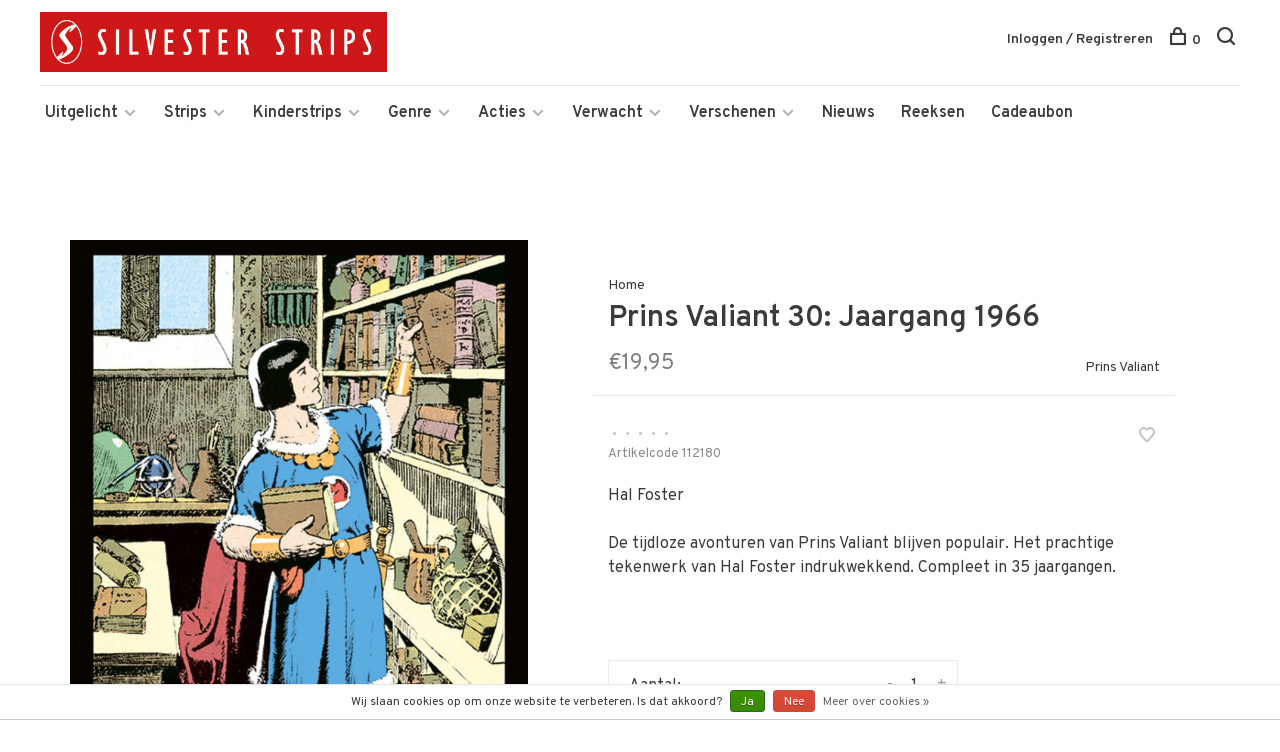

--- FILE ---
content_type: text/javascript;charset=utf-8
request_url: https://www.silvesterstrips.com/services/stats/pageview.js?product=103047723&hash=b66c
body_size: -436
content:
// SEOshop 29-11-2025 11:20:08